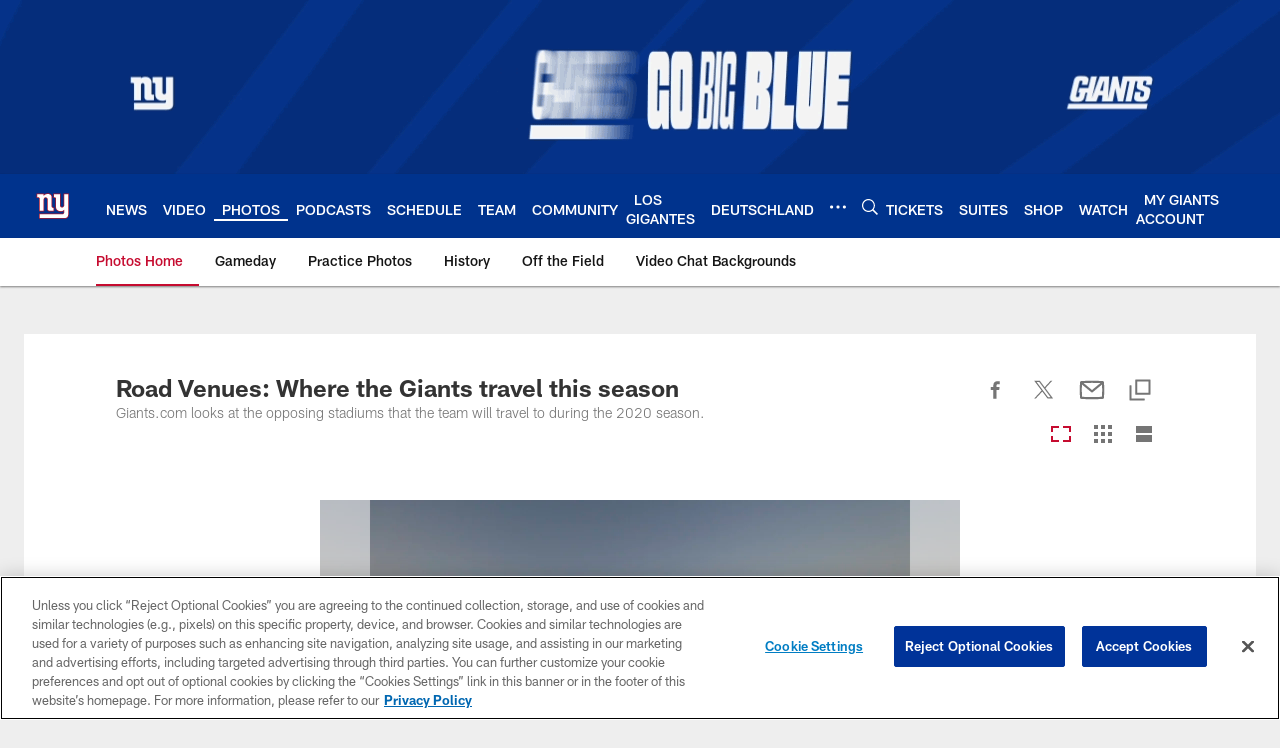

--- FILE ---
content_type: text/html; charset=utf-8
request_url: https://www.google.com/recaptcha/api2/aframe
body_size: 248
content:
<!DOCTYPE HTML><html><head><meta http-equiv="content-type" content="text/html; charset=UTF-8"></head><body><script nonce="_iWhawCMLxMWtYIGSyd2Lw">/** Anti-fraud and anti-abuse applications only. See google.com/recaptcha */ try{var clients={'sodar':'https://pagead2.googlesyndication.com/pagead/sodar?'};window.addEventListener("message",function(a){try{if(a.source===window.parent){var b=JSON.parse(a.data);var c=clients[b['id']];if(c){var d=document.createElement('img');d.src=c+b['params']+'&rc='+(localStorage.getItem("rc::a")?sessionStorage.getItem("rc::b"):"");window.document.body.appendChild(d);sessionStorage.setItem("rc::e",parseInt(sessionStorage.getItem("rc::e")||0)+1);localStorage.setItem("rc::h",'1768869104676');}}}catch(b){}});window.parent.postMessage("_grecaptcha_ready", "*");}catch(b){}</script></body></html>

--- FILE ---
content_type: text/javascript; charset=utf-8
request_url: https://auth-id.giants.com/accounts.webSdkBootstrap?apiKey=4_mBuHtGsXVNDHn5crFoXSQQ&pageURL=https%3A%2F%2Fwww.giants.com%2Fphotos%2Fopposing-stadiums-giants-2020-road-venues&sdk=js_latest&sdkBuild=18435&format=json
body_size: 411
content:
{
  "callId": "019bd8d07c90795b9f2ca7348bb43ee2",
  "errorCode": 0,
  "apiVersion": 2,
  "statusCode": 200,
  "statusReason": "OK",
  "time": "2026-01-20T00:31:40.722Z",
  "hasGmid": "ver4"
}